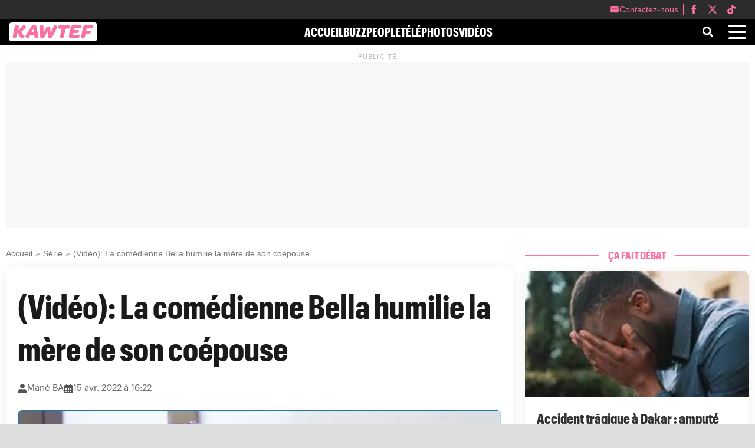

--- FILE ---
content_type: text/html; charset=utf-8
request_url: https://www.google.com/recaptcha/api2/aframe
body_size: 267
content:
<!DOCTYPE HTML><html><head><meta http-equiv="content-type" content="text/html; charset=UTF-8"></head><body><script nonce="sQ4Ob8IO6rzOoFHSmLFx6g">/** Anti-fraud and anti-abuse applications only. See google.com/recaptcha */ try{var clients={'sodar':'https://pagead2.googlesyndication.com/pagead/sodar?'};window.addEventListener("message",function(a){try{if(a.source===window.parent){var b=JSON.parse(a.data);var c=clients[b['id']];if(c){var d=document.createElement('img');d.src=c+b['params']+'&rc='+(localStorage.getItem("rc::a")?sessionStorage.getItem("rc::b"):"");window.document.body.appendChild(d);sessionStorage.setItem("rc::e",parseInt(sessionStorage.getItem("rc::e")||0)+1);localStorage.setItem("rc::h",'1769899263894');}}}catch(b){}});window.parent.postMessage("_grecaptcha_ready", "*");}catch(b){}</script></body></html>